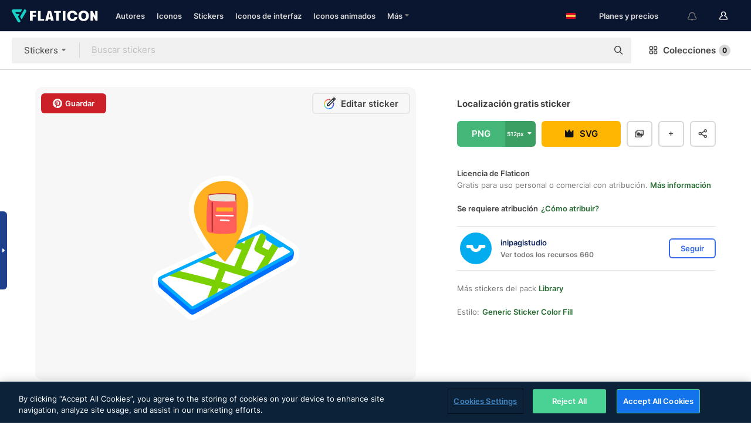

--- FILE ---
content_type: image/svg+xml
request_url: https://media.flaticon.com/dist/min/img/logo/flaticon_negative.svg
body_size: 1332
content:
<svg xmlns="http://www.w3.org/2000/svg" id="svg8" width="793.545" height="119.306" version="1.1" viewBox="0 0 209.959 31.566"><g id="layer1" transform="translate(-.098 -.045)"><g id="g1053" transform="translate(-122.52 -111.805) scale(.23687)"><g id="g1013"><path id="path1009" d="M599.13 518.42h-34.15l-10.74-18.31h55.62l16.19-27.9h-91.88c-5.9-.01-11.34 3.12-14.26 8.19a16.095 16.095 0 0 0 0 16.39l58.61 100.61c4.64 7.8 14.78 10.4 22.65 5.81 2.42-1.41 4.44-3.41 5.86-5.81l1.94-3.31-26.93-46.38z" class="st0" style="fill:#17d1c6"/><path id="path1011" d="M665.84 480.41c-2.92-5.08-8.36-8.21-14.26-8.19h-4.05l-44 75.5 16.19 27.9 46.12-78.98c2.93-5.04 2.93-11.22 0-16.23z" class="st0" style="fill:#17d1c6"/></g><g id="g1031"><path id="path1015" d="M1167.72 550.29c-.87 0-1.64.57-1.9 1.4-3.65 11.68-10.88 19.5-21.81 19.5-14.5 0-25.43-13.9-25.43-32.33 0-19.04 10.46-32.33 25.43-32.33 11.31 0 18.39 7.52 21.91 19.36.25.84 1.03 1.42 1.91 1.42h25.39a1.79 1.79 0 0 0 1.76-2.12c-5.64-29.08-28.13-39.82-50.97-39.82-26.07 0-53.92 14.05-53.92 53.5s27.85 53.5 53.92 53.5c22.87 0 45.39-10.78 50.99-39.94a1.79 1.79 0 0 0-1.76-2.12h-25.52z" class="st1" style="fill:#faf6e7"/><path id="path1017" d="M1070.6 488.43h-24.33c-1.14 0-2.06.92-2.06 2.06v96.79c0 1.14.92 2.06 2.06 2.06h24.33c1.14 0 2.06-.92 2.06-2.06v-96.79c0-1.14-.92-2.06-2.06-2.06z" class="st1" style="fill:#faf6e7"/><path id="path1019" d="M769.14 505.58v-15.1c0-1.14-.92-2.06-2.06-2.06h-59.54c-1.14 0-2.06.92-2.06 2.06v96.79c0 1.14.92 2.06 2.06 2.06h24.33c1.14 0 2.06-.92 2.06-2.06v-37.75c0-1.14.92-2.06 2.06-2.06h31.1c1.14 0 2.06-.92 2.06-2.06v-15.1c0-1.14-.92-2.06-2.06-2.06h-31.1c-1.14 0-2.06-.92-2.06-2.06v-16.51c0-1.14.92-2.06 2.06-2.06h31.1c1.13.03 2.05-.89 2.05-2.03z" class="st1" style="fill:#faf6e7"/><path id="path1021" d="M955.36 490.49v15.1c0 1.14.92 2.06 2.06 2.06h16.45c1.14 0 2.06.92 2.06 2.06l.01 77.74c0 1.05.85 1.9 1.9 1.9h24.64a1.9 1.9 0 0 0 1.9-1.9v-77.74c0-1.14.92-2.06 2.06-2.06h16.45c1.14 0 2.06-.92 2.06-2.06v-15.1c0-1.14-.92-2.06-2.06-2.06h-65.47c-1.14 0-2.06.92-2.06 2.06z" class="st1" style="fill:#faf6e7"/><path id="path1023" d="M851.64 572.18v15.1c0 1.14-.92 2.06-2.06 2.06h-59.54c-1.14 0-2.06-.92-2.06-2.06v-96.79c0-1.14.92-2.06 2.06-2.06h24.33c1.14 0 2.06.92 2.06 2.06v77.58c0 1.14.92 2.06 2.06 2.06h31.1a2.04 2.04 0 0 1 2.05 2.05z" class="st1" style="fill:#faf6e7"/><path id="path1025" d="m951.39 587.42-27.38-97.89a1.51 1.51 0 0 0-1.45-1.1h-29.89a1.5 1.5 0 0 0-1.45 1.1l-27.38 97.89c-.27.96.45 1.92 1.45 1.92h25.84c.71 0 1.33-.5 1.48-1.19l2.64-12.4c.31-1.46 1.6-2.51 3.1-2.51h18.54c1.5 0 2.79 1.05 3.1 2.51l2.64 12.4c.15.7.76 1.19 1.48 1.19h25.84c.99-.01 1.71-.96 1.44-1.92zm-51.1-33.93c-.94 0-1.64-.85-1.45-1.77 1.99-9.42 7.98-37.93 7.98-37.93.09-.49.25-.84.75-.85.02 0 .02.02.04.02s.02-.02.04-.02c.5 0 .66.36.75.85 0 0 6.31 30.08 7.96 37.93.19.92-.51 1.77-1.45 1.77z" class="st1" style="fill:#faf6e7"/><path id="path1027" d="M1260.2 592.35c-26.07 0-53.92-14.05-53.92-53.5s27.85-53.5 53.92-53.5c26.12 0 54.03 14.05 54.03 53.5s-27.91 53.5-54.03 53.5zm0-85.84c-14.98 0-25.43 13.3-25.43 32.33 0 18.43 10.94 32.33 25.43 32.33 14.57 0 25.55-13.9 25.55-32.33 0-19.03-10.51-32.33-25.55-32.33z" class="st1" style="fill:#faf6e7"/><path id="path1029" d="m1379.17 490.4-.16 46.52c0 .52-.69.69-.94.24l-26.45-47.72a1.977 1.977 0 0 0-1.73-1.02h-16.5c-1.09 0-1.98.88-1.98 1.98v96.95c0 1.09.88 1.98 1.98 1.98h20.94c1.09 0 1.98-.88 1.98-1.98v-47c0-.52.69-.7.94-.24l26.24 48.19a1.97 1.97 0 0 0 1.74 1.03h16.86c1.09 0 1.98-.88 1.98-1.98V490.4c0-1.09-.88-1.98-1.98-1.98h-20.94c-1.09.01-1.97.89-1.98 1.98z" class="st1" style="fill:#faf6e7"/></g></g></g><style id="style886" type="text/css">.st0{fill:#17d1c6}.st1{fill:#faf6e7}</style></svg>